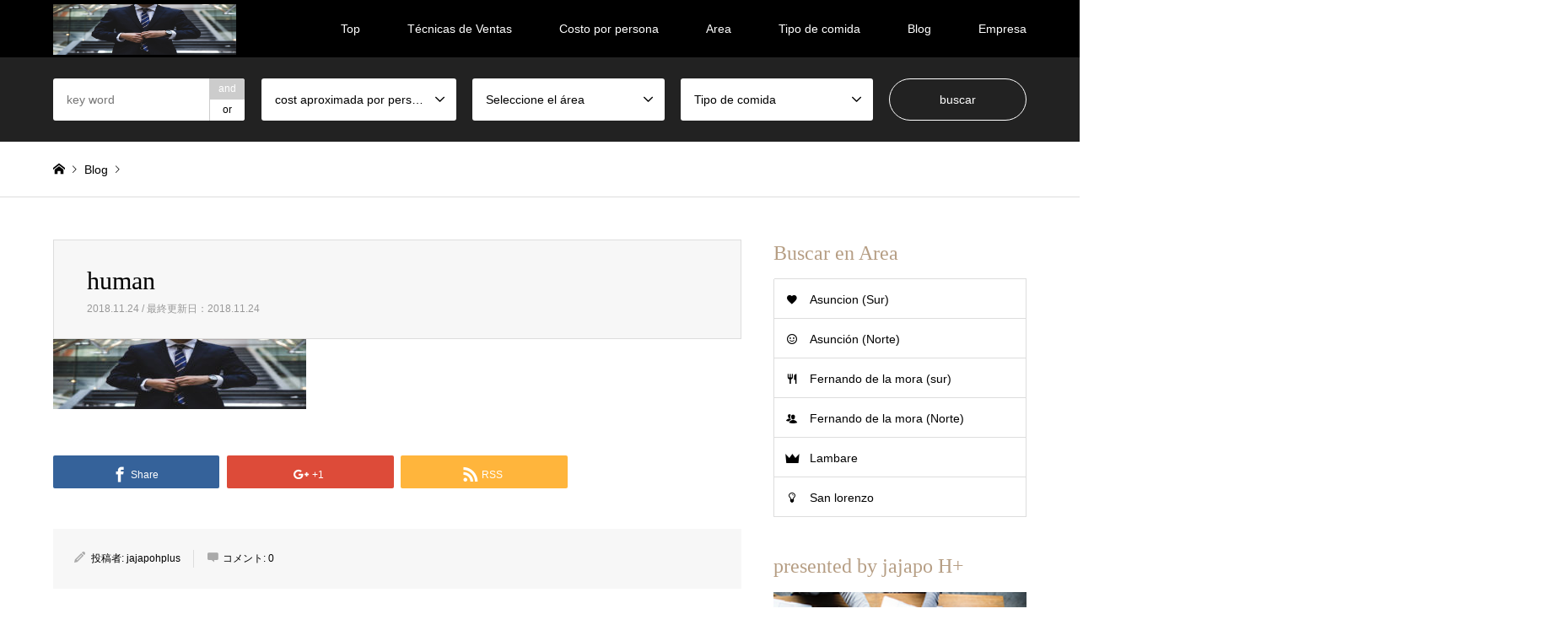

--- FILE ---
content_type: text/html; charset=UTF-8
request_url: https://happy-foodclub.com/human/
body_size: 10575
content:
<!DOCTYPE html>
<html lang="ja"
	prefix="og: http://ogp.me/ns#" >
<head>
<meta charset="UTF-8">
<!--[if IE]><meta http-equiv="X-UA-Compatible" content="IE=edge"><![endif]-->
<meta name="viewport" content="width=device-width">
<title>human | happy-foodclub</title>
<meta name="description" content="...">
<link rel="pingback" href="https://happy-foodclub.com/xmlrpc.php">
<link rel="shortcut icon" href="https://happy-foodclub.com/wp-content/uploads/2019/01/logo-小.png">
<link rel='dns-prefetch' href='//s.w.org' />
<link rel="alternate" type="application/rss+xml" title="happy-foodclub &raquo; フィード" href="https://happy-foodclub.com/feed/" />
<link rel="alternate" type="application/rss+xml" title="happy-foodclub &raquo; コメントフィード" href="https://happy-foodclub.com/comments/feed/" />
<link rel="alternate" type="application/rss+xml" title="happy-foodclub &raquo; human のコメントのフィード" href="https://happy-foodclub.com/feed/?attachment_id=39" />
		<script type="text/javascript">
			window._wpemojiSettings = {"baseUrl":"https:\/\/s.w.org\/images\/core\/emoji\/12.0.0-1\/72x72\/","ext":".png","svgUrl":"https:\/\/s.w.org\/images\/core\/emoji\/12.0.0-1\/svg\/","svgExt":".svg","source":{"concatemoji":"https:\/\/happy-foodclub.com\/wp-includes\/js\/wp-emoji-release.min.js?ver=5.2.21"}};
			!function(e,a,t){var n,r,o,i=a.createElement("canvas"),p=i.getContext&&i.getContext("2d");function s(e,t){var a=String.fromCharCode;p.clearRect(0,0,i.width,i.height),p.fillText(a.apply(this,e),0,0);e=i.toDataURL();return p.clearRect(0,0,i.width,i.height),p.fillText(a.apply(this,t),0,0),e===i.toDataURL()}function c(e){var t=a.createElement("script");t.src=e,t.defer=t.type="text/javascript",a.getElementsByTagName("head")[0].appendChild(t)}for(o=Array("flag","emoji"),t.supports={everything:!0,everythingExceptFlag:!0},r=0;r<o.length;r++)t.supports[o[r]]=function(e){if(!p||!p.fillText)return!1;switch(p.textBaseline="top",p.font="600 32px Arial",e){case"flag":return s([55356,56826,55356,56819],[55356,56826,8203,55356,56819])?!1:!s([55356,57332,56128,56423,56128,56418,56128,56421,56128,56430,56128,56423,56128,56447],[55356,57332,8203,56128,56423,8203,56128,56418,8203,56128,56421,8203,56128,56430,8203,56128,56423,8203,56128,56447]);case"emoji":return!s([55357,56424,55356,57342,8205,55358,56605,8205,55357,56424,55356,57340],[55357,56424,55356,57342,8203,55358,56605,8203,55357,56424,55356,57340])}return!1}(o[r]),t.supports.everything=t.supports.everything&&t.supports[o[r]],"flag"!==o[r]&&(t.supports.everythingExceptFlag=t.supports.everythingExceptFlag&&t.supports[o[r]]);t.supports.everythingExceptFlag=t.supports.everythingExceptFlag&&!t.supports.flag,t.DOMReady=!1,t.readyCallback=function(){t.DOMReady=!0},t.supports.everything||(n=function(){t.readyCallback()},a.addEventListener?(a.addEventListener("DOMContentLoaded",n,!1),e.addEventListener("load",n,!1)):(e.attachEvent("onload",n),a.attachEvent("onreadystatechange",function(){"complete"===a.readyState&&t.readyCallback()})),(n=t.source||{}).concatemoji?c(n.concatemoji):n.wpemoji&&n.twemoji&&(c(n.twemoji),c(n.wpemoji)))}(window,document,window._wpemojiSettings);
		</script>
		<style type="text/css">
img.wp-smiley,
img.emoji {
	display: inline !important;
	border: none !important;
	box-shadow: none !important;
	height: 1em !important;
	width: 1em !important;
	margin: 0 .07em !important;
	vertical-align: -0.1em !important;
	background: none !important;
	padding: 0 !important;
}
</style>
	<link rel='stylesheet' id='style-css'  href='https://happy-foodclub.com/wp-content/themes/gensen_tcd050/style.css?ver=1.7.1' type='text/css' media='all' />
<link rel='stylesheet' id='wp-block-library-css'  href='https://happy-foodclub.com/wp-includes/css/dist/block-library/style.min.css?ver=5.2.21' type='text/css' media='all' />
<script type='text/javascript' src='https://happy-foodclub.com/wp-includes/js/jquery/jquery.js?ver=1.12.4-wp'></script>
<script type='text/javascript' src='https://happy-foodclub.com/wp-includes/js/jquery/jquery-migrate.min.js?ver=1.4.1'></script>
<link rel='https://api.w.org/' href='https://happy-foodclub.com/wp-json/' />
<link rel='shortlink' href='https://happy-foodclub.com/?p=39' />
<link rel="alternate" type="application/json+oembed" href="https://happy-foodclub.com/wp-json/oembed/1.0/embed?url=https%3A%2F%2Fhappy-foodclub.com%2Fhuman%2F" />
<link rel="alternate" type="text/xml+oembed" href="https://happy-foodclub.com/wp-json/oembed/1.0/embed?url=https%3A%2F%2Fhappy-foodclub.com%2Fhuman%2F&#038;format=xml" />

<link rel="stylesheet" href="https://happy-foodclub.com/wp-content/themes/gensen_tcd050/css/design-plus.css?ver=1.7.1">
<link rel="stylesheet" href="https://happy-foodclub.com/wp-content/themes/gensen_tcd050/css/sns-botton.css?ver=1.7.1">
<link rel="stylesheet" href="https://happy-foodclub.com/wp-content/themes/gensen_tcd050/css/responsive.css?ver=1.7.1">
<link rel="stylesheet" href="https://happy-foodclub.com/wp-content/themes/gensen_tcd050/css/footer-bar.css?ver=1.7.1">

<script src="https://happy-foodclub.com/wp-content/themes/gensen_tcd050/js/jquery.easing.1.3.js?ver=1.7.1"></script>
<script src="https://happy-foodclub.com/wp-content/themes/gensen_tcd050/js/jquery.textOverflowEllipsis.js?ver=1.7.1"></script>
<script src="https://happy-foodclub.com/wp-content/themes/gensen_tcd050/js/jscript.js?ver=1.7.1"></script>
<script src="https://happy-foodclub.com/wp-content/themes/gensen_tcd050/js/comment.js?ver=1.7.1"></script>
<script src="https://happy-foodclub.com/wp-content/themes/gensen_tcd050/js/header_fix.js?ver=1.7.1"></script>
<script src="https://happy-foodclub.com/wp-content/themes/gensen_tcd050/js/jquery.chosen.min.js?ver=1.7.1"></script>
<link rel="stylesheet" href="https://happy-foodclub.com/wp-content/themes/gensen_tcd050/css/jquery.chosen.css?ver=1.7.1">

<style type="text/css">
body, input, textarea, select { font-family: Arial, "ヒラギノ角ゴ ProN W3", "Hiragino Kaku Gothic ProN", "メイリオ", Meiryo, sans-serif; }
.rich_font { font-family: "Times New Roman" , "游明朝" , "Yu Mincho" , "游明朝体" , "YuMincho" , "ヒラギノ明朝 Pro W3" , "Hiragino Mincho Pro" , "HiraMinProN-W3" , "HGS明朝E" , "ＭＳ Ｐ明朝" , "MS PMincho" , serif; font-weight:500; }

#header_logo #logo_text .logo { font-size:36px; }
#header_logo_fix #logo_text_fixed .logo { font-size:36px; }
#footer_logo .logo_text { font-size:36px; }
#post_title { font-size:30px; }
.post_content { font-size:14px; }
#archive_headline { font-size:42px; }
#archive_desc { font-size:14px; }
  
@media screen and (max-width:1024px) {
  #header_logo #logo_text .logo { font-size:26px; }
  #header_logo_fix #logo_text_fixed .logo { font-size:26px; }
  #footer_logo .logo_text { font-size:26px; }
  #post_title { font-size:14px; }
  .post_content { font-size:12px; }
  #archive_headline { font-size:20px; }
  #archive_desc { font-size:14px; }
}


#site_wrap { display:none; }
#site_loader_overlay {
  background: #fff;
  opacity: 1;
  position: fixed;
  top: 0px;
  left: 0px;
  width: 100%;
  height: 100%;
  width: 100vw;
  height: 100vh;
  z-index: 99999;
}

/* type1 */
#site_loader_animation {
  margin: -25.5px 0 0 -25.5px;
  width: 48px;
  height: 48px;
  font-size: 10px;
  text-indent: -9999em;
  position: fixed;
  top: 50%;
  left: 50%;
  border: 3px solid rgba(182,158,132,0.2);
  border-top-color: #b69e84;
  border-radius: 50%;
  -webkit-animation: loading-circle 1.1s infinite linear;
  animation: loading-circle 1.1s infinite linear;
}
@-webkit-keyframes loading-circle {
  0% { -webkit-transform: rotate(0deg); transform: rotate(0deg); }
  100% { -webkit-transform: rotate(360deg); transform: rotate(360deg); }
}
@keyframes loading-circle {
  0% { -webkit-transform: rotate(0deg); transform: rotate(0deg); }
  100% { -webkit-transform: rotate(360deg); transform: rotate(360deg);
  }
}


.image {
overflow: hidden;
-webkit-backface-visibility: hidden;
backface-visibility: hidden;
-webkit-transition-property: background;
-webkit-transition-duration: .35s;
-moz-transition-property: background;
-moz-transition-duration: .35s;
-ms-transition-property: background;
-ms-transition-duration: .35s;
-o-transition-property: background;
-o-transition-duration: .35s;
transition-property: background;
transition-duration: .35s;
}
.image img {
-webkit-backface-visibility: hidden;
backface-visibility: hidden;
-webkit-transform: scale(1.2) translate3d(-8px, 0, 0);
-webkit-transition-property: opacity, -webkit-transform, transform;
-webkit-transition-duration: .35s;
-moz-transform: scale(1.2) translate3d(-8px, 0, 0);
-moz-transition-property: opacity,-moz-transform, transform;
-moz-transition-duration: .35s;
-ms-transform: scale(1.2) translate3d(-8px, 0, 0);
-ms-transition-property: opacity, -ms-transform, transform;
-ms-transition-duration: .35s;
-o-transform: scale(1.2) translate3d(-8px, 0, 0);
-o-transition-property: opacity, -o-transform, transform;
-o-transition-duration: .35s;
transform: scale(1.2) translate3d(-8px, 0, 0);
transition-property: opacity, transform;
transition-duration: .35s;
}
.introduce_list_col .image img {
-webkit-transform: scale(1.2) translate3d(-43.66%, 0, 0);
-moz-transform: scale(1.2) translate3d(-43.66%, 0, 0);
-ms-transform: scale(1.2) translate3d(-43.66%, 0, 0);
-o-transform: scale(1.2) translate3d(-43.66%, 0, 0);
transform: scale(1.2) translate3d(-43.66%, 0, 0);
}
.image:hover, a:hover .image {
background: #b69e84;
}
.image:hover img, a:hover .image img {
opacity: 0.5;
-webkit-transform: scale(1.2) translate3d(8px, 0, 0);
-moz-transform: scale(1.2) translate3d(8px, 0, 0);
-ms-transform: scale(1.2) translate3d(8px, 0, 0);
-o-transform: scale(1.2) translate3d(8px, 0, 0);
transform: scale(1.2) translate3d(8px, 0, 0);
}
.introduce_list_col a:hover .image img {
-webkit-transform: scale(1.2) translate3d(-39.66%, 0, 0);
-moz-transform: scale(1.2) translate3d(-39.66%, 0, 0);
-ms-transform: scale(1.2) translate3d(-39.66%, 0, 0);
-o-transform: scale(1.2) translate3d(-39.66%, 0, 0);
transform: scale(1.2) translate3d(-39.66%, 0, 0);
}


.archive_filter .button input:hover, .archive_sort dt,#post_pagination p, #post_pagination a:hover, #return_top a, .c-pw__btn,
#comment_header ul li a:hover, #comment_header ul li.comment_switch_active a, #comment_header #comment_closed p,
#introduce_slider .slick-dots li button:hover, #introduce_slider .slick-dots li.slick-active button
{ background-color:#b69e84; }

#comment_header ul li.comment_switch_active a, #comment_header #comment_closed p, #guest_info input:focus, #comment_textarea textarea:focus
{ border-color:#b69e84; }

#comment_header ul li.comment_switch_active a:after, #comment_header #comment_closed p:after
{ border-color:#b69e84 transparent transparent transparent; }

.header_search_inputs .chosen-results li[data-option-array-index="0"]
{ background-color:#b69e84 !important; border-color:#b69e84; }

a:hover, #bread_crumb li a:hover, #bread_crumb li.home a:hover:before, #bread_crumb li.last,
#archive_headline, .archive_header .headline, .archive_filter_headline, #related_post .headline,
#introduce_header .headline, .introduce_list_col .info .title, .introduce_archive_banner_link a:hover,
#recent_news .headline, #recent_news li a:hover, #comment_headline,
.side_headline, ul.banner_list li a:hover .caption, .footer_headline, .footer_widget a:hover,
#index_news .entry-date, #index_news_mobile .entry-date, .cb_content-carousel a:hover .image .title
{ color:#b69e84; }

#index_news_mobile .archive_link a:hover, .cb_content-blog_list .archive_link a:hover, #load_post a:hover, #submit_comment:hover, .c-pw__btn:hover
{ background-color:#92785f; }

#header_search select:focus, .header_search_inputs .chosen-with-drop .chosen-single span, #footer_contents a:hover, #footer_nav a:hover, #footer_social_link li:hover:before,
#header_slider .slick-arrow:hover, .cb_content-carousel .slick-arrow:hover
{ color:#92785f; }

.post_content a { color:#b69e84; }

#header_search, #index_header_search { background-color:#222222; }

#footer_nav { background-color:#F7F7F7; }
#footer_contents { background-color:#222222; }

#header_search_submit { background-color:rgba(0,0,0,0); }
#header_search_submit:hover { background-color:rgba(146,120,95,1.0); }
.cat-category { background-color:#999999 !important; }
.cat-category2 { background-color:#000000 !important; }
.cat-category3 { background-color:#b69e84 !important; }
.cat-category4 { background-color:#999999 !important; }
.cat-category5 { background-color:#000000 !important; }
.cat-category6 { background-color:#49240d !important; }

@media only screen and (min-width:1025px) {
  #global_menu ul ul a { background-color:#b69e84; }
  #global_menu ul ul a:hover, #global_menu ul ul .current-menu-item > a { background-color:#92785f; }
  #header_top { background-color:#000000; }
  .has_header_content #header_top { background-color:rgba(0,0,0,0); }
  .fix_top.header_fix #header_top { background-color:rgba(0,0,0,0.8); }
  #header_logo a, #global_menu > ul > li > a { color:#ffffff; }
  #header_logo_fix a, .fix_top.header_fix #global_menu > ul > li > a { color:#ffffff; }
  .has_header_content #index_header_search { background-color:rgba(34,34,34,0.6); }
}
@media screen and (max-width:1024px) {
  #global_menu { background-color:#b69e84; }
  #global_menu a:hover, #global_menu .current-menu-item > a { background-color:#92785f; }
  #header_top { background-color:#000000; }
  #header_top a, #header_top a:before { color:#ffffff !important; }
  .mobile_fix_top.header_fix #header_top, .mobile_fix_top.header_fix #header.active #header_top { background-color:rgba(0,0,0,0.8); }
  .mobile_fix_top.header_fix #header_top a, .mobile_fix_top.header_fix #header_top a:before { color:#ffffff !important; }
  .archive_sort dt { color:#b69e84; }
  .post-type-archive-news #recent_news .show_date li .date { color:#b69e84; }
}



</style>

<style type="text/css"></style></head>
<body id="body" class="attachment attachment-template-default single single-attachment postid-39 attachmentid-39 attachment-jpeg fix_top mobile_fix_top">

<div id="site_loader_overlay">
 <div id="site_loader_animation">
 </div>
</div>

 <div id="header">
  <div id="header_top">
   <div class="inner clearfix">
    <div id="header_logo">
     <div id="logo_image">
 <h1 class="logo">
  <a href="https://happy-foodclub.com/" title="happy-foodclub" data-label="happy-foodclub"><img src="https://happy-foodclub.com/wp-content/uploads/2018/11/human.jpg?1769573954" alt="happy-foodclub" title="happy-foodclub" /></a>
 </h1>
</div>
    </div>
    <div id="header_logo_fix">
     <div id="logo_image_fixed">
 <p class="logo rich_font"><a href="https://happy-foodclub.com/" title="happy-foodclub"><img src="https://happy-foodclub.com/wp-content/uploads/2018/11/human.jpg?1769573954" alt="happy-foodclub" title="happy-foodclub" /></a></p>
</div>
    </div>
    <a href="#" class="search_button"><span>検索</span></a>
    <a href="#" class="menu_button"><span>menu</span></a>
    <div id="global_menu">
     <ul id="menu-%e3%82%b5%e3%83%b3%e3%83%97%e3%83%ab%e3%83%a1%e3%83%8b%e3%83%a5%e3%83%bc" class="menu"><li id="menu-item-119" class="menu-item menu-item-type-post_type menu-item-object-page menu-item-home menu-item-119"><a href="https://happy-foodclub.com/">Top</a></li>
<li id="menu-item-168" class="menu-item menu-item-type-post_type menu-item-object-page menu-item-168"><a href="https://happy-foodclub.com/especial/">Técnicas de Ventas</a></li>
<li id="menu-item-158" class="menu-item menu-item-type-post_type menu-item-object-page menu-item-has-children menu-item-158"><a href="https://happy-foodclub.com/categoria-de-hfc/">Costo por persona</a>
<ul class="sub-menu">
	<li id="menu-item-1678" class="menu-item menu-item-type-taxonomy menu-item-object-category menu-item-1678"><a href="https://happy-foodclub.com/category/%ef%bd%9e50-000gs/">～50.000Gs</a></li>
	<li id="menu-item-1679" class="menu-item menu-item-type-taxonomy menu-item-object-category menu-item-1679"><a href="https://happy-foodclub.com/category/%ef%bd%9e70-000gs/">～70.000Gs</a></li>
	<li id="menu-item-1680" class="menu-item menu-item-type-taxonomy menu-item-object-category menu-item-1680"><a href="https://happy-foodclub.com/category/%ef%bd%9e100-000gs/">～100.000Gs</a></li>
	<li id="menu-item-1681" class="menu-item menu-item-type-taxonomy menu-item-object-category menu-item-1681"><a href="https://happy-foodclub.com/category/%ef%bd%9e150-000gs/">～150.000Gs</a></li>
	<li id="menu-item-1682" class="menu-item menu-item-type-taxonomy menu-item-object-category menu-item-1682"><a href="https://happy-foodclub.com/category/150-000gs/">150.000Gs~</a></li>
</ul>
</li>
<li id="menu-item-147" class="menu-item menu-item-type-post_type menu-item-object-page menu-item-has-children menu-item-147"><a href="https://happy-foodclub.com/area/">Area</a>
<ul class="sub-menu">
	<li id="menu-item-148" class="menu-item menu-item-type-taxonomy menu-item-object-category2 menu-item-148"><a href="https://happy-foodclub.com/category2/asuncion-sur/">Asuncion (Sur)</a></li>
	<li id="menu-item-149" class="menu-item menu-item-type-taxonomy menu-item-object-category2 menu-item-149"><a href="https://happy-foodclub.com/category2/asuncion-norte/">Asunción (Norte)</a></li>
	<li id="menu-item-372" class="menu-item menu-item-type-taxonomy menu-item-object-category2 menu-item-372"><a href="https://happy-foodclub.com/category2/fernando-de-la-mora-sur/">Fernando de la mora (sur)</a></li>
	<li id="menu-item-150" class="menu-item menu-item-type-taxonomy menu-item-object-category2 menu-item-150"><a href="https://happy-foodclub.com/category2/fernando-de-la-mora-norte/">Fernando de la mora (Norte)</a></li>
	<li id="menu-item-151" class="menu-item menu-item-type-taxonomy menu-item-object-category2 menu-item-151"><a href="https://happy-foodclub.com/category2/lambare/">Lambare</a></li>
	<li id="menu-item-152" class="menu-item menu-item-type-taxonomy menu-item-object-category2 menu-item-152"><a href="https://happy-foodclub.com/category2/san-lorenzo/">San lorenzo</a></li>
</ul>
</li>
<li id="menu-item-1686" class="menu-item menu-item-type-post_type menu-item-object-page menu-item-has-children menu-item-1686"><a href="https://happy-foodclub.com/tipo-de-comida/">Tipo de comida</a>
<ul class="sub-menu">
	<li id="menu-item-1687" class="menu-item menu-item-type-taxonomy menu-item-object-category3 menu-item-1687"><a href="https://happy-foodclub.com/category3/cafeteria/">Cafetería</a></li>
	<li id="menu-item-1689" class="menu-item menu-item-type-taxonomy menu-item-object-category3 menu-item-1689"><a href="https://happy-foodclub.com/category3/internacional/">internacional</a></li>
	<li id="menu-item-1688" class="menu-item menu-item-type-taxonomy menu-item-object-category3 menu-item-1688"><a href="https://happy-foodclub.com/category3/comida-rapida/">comida rápida</a></li>
	<li id="menu-item-1690" class="menu-item menu-item-type-taxonomy menu-item-object-category3 menu-item-1690"><a href="https://happy-foodclub.com/category3/paraguaya/">Paraguaya</a></li>
	<li id="menu-item-1691" class="menu-item menu-item-type-taxonomy menu-item-object-category3 menu-item-1691"><a href="https://happy-foodclub.com/category3/bar/">Bar</a></li>
	<li id="menu-item-1692" class="menu-item menu-item-type-taxonomy menu-item-object-category3 menu-item-1692"><a href="https://happy-foodclub.com/category3/italiana/">Italiana</a></li>
	<li id="menu-item-1693" class="menu-item menu-item-type-taxonomy menu-item-object-category3 menu-item-1693"><a href="https://happy-foodclub.com/category3/japonesa/">japonesa</a></li>
	<li id="menu-item-1694" class="menu-item menu-item-type-taxonomy menu-item-object-category3 menu-item-1694"><a href="https://happy-foodclub.com/category3/otros-mexicana/">mexicana</a></li>
	<li id="menu-item-1695" class="menu-item menu-item-type-taxonomy menu-item-object-category3 menu-item-1695"><a href="https://happy-foodclub.com/category3/china/">china</a></li>
	<li id="menu-item-1696" class="menu-item menu-item-type-taxonomy menu-item-object-category3 menu-item-1696"><a href="https://happy-foodclub.com/category3/churrasqueria/">Churrasquería</a></li>
</ul>
</li>
<li id="menu-item-118" class="menu-item menu-item-type-post_type menu-item-object-page current_page_parent menu-item-118"><a href="https://happy-foodclub.com/lista-de-blogs/">Blog</a></li>
<li id="menu-item-117" class="menu-item menu-item-type-post_type menu-item-object-page menu-item-117"><a href="https://happy-foodclub.com/%e4%bc%9a%e7%a4%be%e6%a6%82%e8%a6%81/">Empresa</a></li>
</ul>    </div>
   </div>
  </div>
  <div id="header_search">
   <div class="inner">
    <form action="https://happy-foodclub.com/lista-de-blogs/" method="get" class="columns-5">
     <div class="header_search_inputs header_search_keywords">
      <input type="text" id="header_search_keywords" name="search_keywords" placeholder="key word" value="" />
      <input type="hidden" name="search_keywords_operator" value="and" />
      <ul class="search_keywords_operator">
       <li class="active">and</li>
       <li>or</li>
      </ul>
     </div>
     <div class="header_search_inputs">
<select  name='search_cat1' id='header_search_cat1' class='' >
	<option value='0' selected='selected'>cost aproximada por persona</option>
	<option class="level-0" value="1">No clasificado</option>
	<option class="level-0" value="318">～50.000Gs</option>
	<option class="level-0" value="319">～70.000Gs</option>
	<option class="level-0" value="320">～100.000Gs</option>
	<option class="level-0" value="321">～150.000Gs</option>
	<option class="level-0" value="322">150.000Gs~</option>
</select>
     </div>
     <div class="header_search_inputs">
<select  name='search_cat2' id='header_search_cat2' class='' >
	<option value='0' selected='selected'>Seleccione el área</option>
	<option class="level-0" value="11">Asunción (Norte)</option>
	<option class="level-0" value="12">Asuncion (Sur)</option>
	<option class="level-0" value="13">Fernando de la mora (Norte)</option>
	<option class="level-0" value="14">Lambare</option>
	<option class="level-0" value="15">San lorenzo</option>
	<option class="level-0" value="52">Fernando de la mora (sur)</option>
</select>
     </div>
     <div class="header_search_inputs">
<select  name='search_cat3' id='header_search_cat3' class='' >
	<option value='0' selected='selected'>Tipo de comida</option>
	<option class="level-0" value="16">japonesa</option>
	<option class="level-0" value="17">china</option>
	<option class="level-0" value="18">coreana</option>
	<option class="level-0" value="19">Italiana</option>
	<option class="level-0" value="20">Paraguaya</option>
	<option class="level-0" value="21">Churrasquería</option>
	<option class="level-0" value="22">Cafetería</option>
	<option class="level-0" value="23">mexicana</option>
	<option class="level-0" value="49">comida rápida</option>
	<option class="level-0" value="53">Bar</option>
	<option class="level-0" value="54">española</option>
	<option class="level-0" value="55">internacional</option>
	<option class="level-0" value="106">heladeria</option>
	<option class="level-0" value="112">peruana</option>
	<option class="level-0" value="125">libanes</option>
	<option class="level-0" value="172">mediterranea</option>
	<option class="level-0" value="173">francesa</option>
	<option class="level-0" value="205">uruguaya</option>
	<option class="level-0" value="262">vegana</option>
</select>
     </div>
     <div class="header_search_inputs header_search_button">
      <input type="submit" id="header_search_submit" value="buscar" />
     </div>
    </form>
   </div>
  </div>
 </div><!-- END #header -->

 <div id="main_contents" class="clearfix">


<div id="breadcrumb">
 <ul class="inner clearfix">
  <li itemscope="itemscope" itemtype="http://data-vocabulary.org/Breadcrumb" class="home"><a itemprop="url" href="https://happy-foodclub.com/"><span itemprop="title">ホーム</span></a></li>

  <li itemscope="itemscope" itemtype="http://data-vocabulary.org/Breadcrumb"><a itemprop="url" href="https://happy-foodclub.com/lista-de-blogs/">Blog</a></li>
<br />
<b>Warning</b>:  Invalid argument supplied for foreach() in <b>/home/jajapon/happy-foodclub.com/public_html/wp-content/themes/gensen_tcd050/breadcrumb.php</b> on line <b>94</b><br />
  <li class="last">human</li>

 </ul>
</div>

<div id="main_col" class="clearfix">

 <div id="left_col">


  <div id="article">

   <div id="article_header">


    <h2 id="post_title" class="rich_font">human</h2>

    <div id="post_date"><time class="entry-date updated" datetime="2018-11-24T07:42:04-03:00">2018.11.24 / 最終更新日：2018.11.24</time></div>

   </div>



  
   <div class="post_content clearfix">
    <p class="attachment"><a href='https://happy-foodclub.com/wp-content/uploads/2018/11/human.jpg'><img width="300" height="83" src="https://happy-foodclub.com/wp-content/uploads/2018/11/human-300x83.jpg" class="attachment-medium size-medium" alt="" /></a></p>
       </div>

   <div class="single_share" id="single_share_bottom">
    <div class="share-type3 share-btm">
	<div class="sns">
		<ul class="type3 clearfix">
			<li class="facebook">
				<a href="//www.facebook.com/sharer/sharer.php?u=https://happy-foodclub.com/human/&amp;t=human" class="facebook-btn-icon-link" target="blank" rel="nofollow"><i class="icon-facebook"></i><span class="ttl">Share</span><span class="share-count"></span></a>
			</li>
			<li class="googleplus">
				<a href="https://plus.google.com/share?url=https%3A%2F%2Fhappy-foodclub.com%2Fhuman%2F" onclick="javascript:window.open(this.href, '', 'menubar=no,toolbar=no,resizable=yes,scrollbars=yes,height=600,width=500');return false;"><i class="icon-google-plus"></i><span class="ttl">+1</span><span class="share-count"></span></a>
			</li>
			<li class="rss">
				<a href="https://happy-foodclub.com/feed/" target="blank"><i class="icon-rss"></i><span class="ttl">RSS</span></a>
			</li>
		</ul>
	</div>
</div>
   </div>

   <ul id="post_meta_bottom" class="clearfix">
    <li class="post_author">投稿者: <a href="https://happy-foodclub.com/author/jajapohplus/" title="jajapohplus の投稿" rel="author">jajapohplus</a></li>        <li class="post_comment">コメント: <a href="#comment_headline">0</a></li>   </ul>

   <div id="previous_next_post_image" class="clearfix">
       </div>

  </div><!-- END #article -->

 



<div id="comment_header">
 <h3 id="comment_headline" class="rich_font"><span>コメント</span></h3>

 <ul class="clearfix">
  <li id="comment_closed"><p>コメント (0)</p></li>
  <li id="trackback_closed"><p>トラックバックは利用できません。</p></li>
 </ul>

</div><!-- END #comment_header -->

<div id="comments">
 <div id="comment_area">
  <ol class="commentlist">
   <li class="comment">
    <div class="comment-content"><p class="no_comment">この記事へのコメントはありません。</p></div>
   </li>
  </ol>

 </div><!-- #comment-list END -->

 <div id="trackback_area">

 </div><!-- #trackbacklist END -->


 <fieldset class="comment_form_wrapper" id="respond">
  <div id="cancel_comment_reply"><a rel="nofollow" id="cancel-comment-reply-link" href="/human/#respond" style="display:none;">返信をキャンセルする。</a></div>
  <form action="https://happy-foodclub.com/wp-comments-post.php" method="post" id="commentform">

   <div id="guest_info">
    <div id="guest_name"><label for="author"><span>名前</span>( 必須 )</label><input type="text" name="author" id="author" value="" size="22" tabindex="1" aria-required='true' /></div>
    <div id="guest_email"><label for="email"><span>E-MAIL</span>( 必須 ) - 公開されません -</label><input type="text" name="email" id="email" value="" size="22" tabindex="2" aria-required='true' /></div>
    <div id="guest_url"><label for="url"><span>備考</span></label><input type="text" name="url" id="url" value="" size="22" tabindex="3" /></div>
       </div>

   <div id="comment_textarea">
    <textarea name="comment" id="comment" cols="50" rows="10" tabindex="4"></textarea>
   </div>


   <div id="submit_comment_wrapper">
<p><img src="https://happy-foodclub.com/wp-content/plugins/siteguard/really-simple-captcha/tmp/2081187370.png" alt="CAPTCHA"></p><p><label for="siteguard_captcha">上に表示された文字を入力してください。</label><br /><input type="text" name="siteguard_captcha" id="siteguard_captcha" class="input" value="" size="10" aria-required="true" /><input type="hidden" name="siteguard_captcha_prefix" id="siteguard_captcha_prefix" value="2081187370" /></p>    <input name="submit" type="submit" id="submit_comment" tabindex="5" value="コメントを書く" title="コメントを書く" alt="コメントを書く" />
   </div>
   <div id="input_hidden_field">
<input type='hidden' name='comment_post_ID' value='39' id='comment_post_ID' />
<input type='hidden' name='comment_parent' id='comment_parent' value='0' />
   </div>
  </form>
 </fieldset>
</div><!-- END #comments -->

</div><!-- END #left_col -->

 <div id="side_col">
  <div class="widget side_widget clearfix tcdw_icon_menu_list_widget" id="tcdw_icon_menu_list_widget-7">
<h3 class="side_headline rich_font">Buscar en Area</h3>
<ol class="clearfix">
 <li class="width-full has-menu-icon menu-icon-favorite"><a href="http://happy-foodclub.com/category2/asuncion-sur/">Asuncion (Sur)</a></li>
 <li class="width-full has-menu-icon menu-icon-smile"><a href="http://happy-foodclub.com/category2/asuncion-norte/">Asunción (Norte)</a></li>
 <li class="width-full has-menu-icon menu-icon-restaurant"><a href="http://happy-foodclub.com/category2/fernando-de-la-mora-sur/">Fernando de la mora (sur)</a></li>
 <li class="width-full has-menu-icon menu-icon-users"><a href="http://happy-foodclub.com/category2/fernando-de-la-mora-norte/">Fernando de la mora (Norte)</a></li>
 <li class="width-full has-menu-icon menu-icon-crown"><a href="http://happy-foodclub.com/category2/lambare/">Lambare</a></li>
 <li class="width-full has-menu-icon menu-icon-lightbulb"><a href="http://happy-foodclub.com/category2/san-lorenzo/">San lorenzo</a></li>
</ol>
</div>
<div class="widget side_widget clearfix tcdw_banner_list_widget" id="tcdw_banner_list_widget-2">
<h3 class="side_headline rich_font">presented by jajapo H+</h3>

<ul class="banner_list">
<li><a href="jajapopy.com" target="_blank"><div class="image"><img src="https://happy-foodclub.com/wp-content/uploads/2018/11/b.jpg" alt="" /></div><div class="caption rich_font">Es operado por jajapo H +</div></a></li>
</ul>
</div>
<div class="widget side_widget clearfix styled_post_list1_widget" id="styled_post_list1_widget-3">
<input type="radio" id="styled_post_list1_widget-3-recent_post" name="styled_post_list1_widget-3-tab-radio" class="tab-radio tab-radio-recent_post" checked="checked" /><input type="radio" id="styled_post_list1_widget-3-recommend_post" name="styled_post_list1_widget-3-tab-radio" class="tab-radio tab-radio-recommend_post" />
<ol class="styled_post_list1_tabs">
 <li class="tab-label-recent_post"><label for="styled_post_list1_widget-3-recent_post">Artículos recientes</label></li>
 <li class="tab-label-recommend_post"><label for="styled_post_list1_widget-3-recommend_post">Artículos recomendados 1</label></li>
</ol>
<ol class="styled_post_list1 tab-content-recent_post">
 <li class="clearfix">
  <a href="https://happy-foodclub.com/2019/10/28/mas-de-80-variedades-de-crepes-con-receta-francesa-solo-en-la-creperie/">
   <div class="image">
    <img width="150" height="150" src="https://happy-foodclub.com/wp-content/uploads/2019/10/WhatsApp-Image-2019-10-24-at-23.26.34-150x150.jpeg" class="attachment-size1 size-size1 wp-post-image" alt="" />   </div>
   <div class="info">
    <h4 class="title">Más de 80 variedades de crepes con receta francesa, solo en La …</h4>
   <p class="date">2019.10.28</p>   </div>
  </a>
 </li>
 <li class="clearfix">
  <a href="https://happy-foodclub.com/2019/10/25/desde-el-1997-ofreciendo-un-delicioso-lomito-solo-en-monte-libano/">
   <div class="image">
    <img width="150" height="150" src="https://happy-foodclub.com/wp-content/uploads/2019/10/logo-150x150.jpg" class="attachment-size1 size-size1 wp-post-image" alt="" />   </div>
   <div class="info">
    <h4 class="title">Desde el 1997 ofreciendo un delicioso lomito, solo en Monte Lib…</h4>
   <p class="date">2019.10.25</p>   </div>
  </a>
 </li>
 <li class="clearfix">
  <a href="https://happy-foodclub.com/2019/10/14/un-espacio-calido-y-familiar-restaurante-japones-nanohana/">
   <div class="image">
    <img width="150" height="150" src="https://happy-foodclub.com/wp-content/uploads/2019/10/NanoHana-150x150.jpg" class="attachment-size1 size-size1 wp-post-image" alt="" />   </div>
   <div class="info">
    <h4 class="title">Un espacio cálido y familiar, Restaurante Japonés Nanohana.</h4>
   <p class="date">2019.10.14</p>   </div>
  </a>
 </li>
 <li class="clearfix">
  <a href="https://happy-foodclub.com/2019/10/07/el-restaurante-con-sabor-a-la-cocina-de-la-abuela-sabores-de-sajonia/">
   <div class="image">
    <img width="150" height="150" src="https://happy-foodclub.com/wp-content/uploads/2019/10/WhatsApp-Image-2019-10-04-at-9.30.25-AM-2-150x150.jpeg" class="attachment-size1 size-size1 wp-post-image" alt="" />   </div>
   <div class="info">
    <h4 class="title">El restaurante con sabor a la cocina de la abuela, Sabores de S…</h4>
   <p class="date">2019.10.07</p>   </div>
  </a>
 </li>
 <li class="clearfix">
  <a href="https://happy-foodclub.com/2019/09/30/amantes-de-la-cocina-artesanal-japonesa-expertos-en-delivery-take-away-y-eventos-almacen-de-sushi/">
   <div class="image">
    <img width="150" height="150" src="https://happy-foodclub.com/wp-content/uploads/2019/09/WhatsApp-Image-2019-09-30-at-4.30.04-PM-150x150.jpeg" class="attachment-size1 size-size1 wp-post-image" alt="" />   </div>
   <div class="info">
    <h4 class="title">Amantes de la cocina artesanal japonesa. Expertos en delivery, …</h4>
   <p class="date">2019.09.30</p>   </div>
  </a>
 </li>
</ol>
<ol class="styled_post_list1 tab-content-recommend_post">
 <li class="clearfix">
  <a href="https://happy-foodclub.com/2019/10/28/mas-de-80-variedades-de-crepes-con-receta-francesa-solo-en-la-creperie/">
   <div class="image">
    <img width="150" height="150" src="https://happy-foodclub.com/wp-content/uploads/2019/10/WhatsApp-Image-2019-10-24-at-23.26.34-150x150.jpeg" class="attachment-size1 size-size1 wp-post-image" alt="" />   </div>
   <div class="info">
    <h4 class="title">Más de 80 variedades de crepes con receta francesa, solo en La …</h4>
   <p class="date">2019.10.28</p>   </div>
  </a>
 </li>
 <li class="clearfix">
  <a href="https://happy-foodclub.com/2019/10/25/desde-el-1997-ofreciendo-un-delicioso-lomito-solo-en-monte-libano/">
   <div class="image">
    <img width="150" height="150" src="https://happy-foodclub.com/wp-content/uploads/2019/10/logo-150x150.jpg" class="attachment-size1 size-size1 wp-post-image" alt="" />   </div>
   <div class="info">
    <h4 class="title">Desde el 1997 ofreciendo un delicioso lomito, solo en Monte Lib…</h4>
   <p class="date">2019.10.25</p>   </div>
  </a>
 </li>
 <li class="clearfix">
  <a href="https://happy-foodclub.com/2019/10/14/un-espacio-calido-y-familiar-restaurante-japones-nanohana/">
   <div class="image">
    <img width="150" height="150" src="https://happy-foodclub.com/wp-content/uploads/2019/10/NanoHana-150x150.jpg" class="attachment-size1 size-size1 wp-post-image" alt="" />   </div>
   <div class="info">
    <h4 class="title">Un espacio cálido y familiar, Restaurante Japonés Nanohana.</h4>
   <p class="date">2019.10.14</p>   </div>
  </a>
 </li>
 <li class="clearfix">
  <a href="https://happy-foodclub.com/2019/10/07/el-restaurante-con-sabor-a-la-cocina-de-la-abuela-sabores-de-sajonia/">
   <div class="image">
    <img width="150" height="150" src="https://happy-foodclub.com/wp-content/uploads/2019/10/WhatsApp-Image-2019-10-04-at-9.30.25-AM-2-150x150.jpeg" class="attachment-size1 size-size1 wp-post-image" alt="" />   </div>
   <div class="info">
    <h4 class="title">El restaurante con sabor a la cocina de la abuela, Sabores de S…</h4>
   <p class="date">2019.10.07</p>   </div>
  </a>
 </li>
 <li class="clearfix">
  <a href="https://happy-foodclub.com/2019/09/30/amantes-de-la-cocina-artesanal-japonesa-expertos-en-delivery-take-away-y-eventos-almacen-de-sushi/">
   <div class="image">
    <img width="150" height="150" src="https://happy-foodclub.com/wp-content/uploads/2019/09/WhatsApp-Image-2019-09-30-at-4.30.04-PM-150x150.jpeg" class="attachment-size1 size-size1 wp-post-image" alt="" />   </div>
   <div class="info">
    <h4 class="title">Amantes de la cocina artesanal japonesa. Expertos en delivery, …</h4>
   <p class="date">2019.09.30</p>   </div>
  </a>
 </li>
</ol>
</div>
<div class="widget side_widget clearfix widget_categories" id="categories-3">
<h3 class="side_headline rich_font">Categoría</h3>
<form action="https://happy-foodclub.com" method="get"><label class="screen-reader-text" for="cat">Categoría</label><select  name='cat' id='cat' class='postform' >
	<option value='-1'>カテゴリーを選択</option>
	<option class="level-0" value="322">150.000Gs~</option>
	<option class="level-0" value="1">No clasificado</option>
	<option class="level-0" value="320">～100.000Gs</option>
	<option class="level-0" value="321">～150.000Gs</option>
	<option class="level-0" value="318">～50.000Gs</option>
	<option class="level-0" value="319">～70.000Gs</option>
</select>
</form>
<script type='text/javascript'>
/* <![CDATA[ */
(function() {
	var dropdown = document.getElementById( "cat" );
	function onCatChange() {
		if ( dropdown.options[ dropdown.selectedIndex ].value > 0 ) {
			dropdown.parentNode.submit();
		}
	}
	dropdown.onchange = onCatChange;
})();
/* ]]> */
</script>

			</div>
 </div>

</div><!-- END #main_col -->


 </div><!-- END #main_contents -->

 <div id="footer">


  <div id="footer_contents">
   <div class="inner">

    <div id="footer_widget" class="footer_widget_type1">
     		<div class="widget footer_widget widget_recent_entries" id="recent-posts-3">
		<h3 class="footer_headline rich_font">Artículos recientes</h3>
		<ul>
											<li>
					<a href="https://happy-foodclub.com/2019/10/28/mas-de-80-variedades-de-crepes-con-receta-francesa-solo-en-la-creperie/">Más de 80 variedades de crepes con receta francesa, solo en La Creperie</a>
									</li>
											<li>
					<a href="https://happy-foodclub.com/2019/10/25/desde-el-1997-ofreciendo-un-delicioso-lomito-solo-en-monte-libano/">Desde el 1997 ofreciendo un delicioso lomito, solo en Monte Libano.</a>
									</li>
											<li>
					<a href="https://happy-foodclub.com/2019/10/14/un-espacio-calido-y-familiar-restaurante-japones-nanohana/">Un espacio cálido y familiar, Restaurante Japonés Nanohana.</a>
									</li>
											<li>
					<a href="https://happy-foodclub.com/2019/10/07/el-restaurante-con-sabor-a-la-cocina-de-la-abuela-sabores-de-sajonia/">El restaurante con sabor a la cocina de la abuela, Sabores de Sajonia!</a>
									</li>
											<li>
					<a href="https://happy-foodclub.com/2019/09/30/amantes-de-la-cocina-artesanal-japonesa-expertos-en-delivery-take-away-y-eventos-almacen-de-sushi/">Amantes de la cocina artesanal japonesa. Expertos en delivery, take away y eventos: Almacén de Sushi.</a>
									</li>
					</ul>
		</div>
<div class="widget footer_widget widget_pages" id="pages-2">
<h3 class="footer_headline rich_font">categoría</h3>
		<ul>
			<li class="page_item page-item-145"><a href="https://happy-foodclub.com/area/">AREA</a></li>
<li class="page_item page-item-156"><a href="https://happy-foodclub.com/categoria-de-hfc/">Cost por persona</a></li>
<li class="page_item page-item-109"><a href="https://happy-foodclub.com/%e4%bc%9a%e7%a4%be%e6%a6%82%e8%a6%81/">información de la empresa</a></li>
<li class="page_item page-item-11"><a href="https://happy-foodclub.com/lista-de-blogs/">lista de blogs</a></li>
<li class="page_item page-item-205"><a href="https://happy-foodclub.com/politicas-de-privacidad/">Politicas de privacidad</a></li>
<li class="page_item page-item-166"><a href="https://happy-foodclub.com/especial/">Técnicas de Ventas</a></li>
<li class="page_item page-item-1684"><a href="https://happy-foodclub.com/tipo-de-comida/">Tipo de comida</a></li>
<li class="page_item page-item-9"><a href="https://happy-foodclub.com/">top page</a></li>
<li class="page_item page-item-2"><a href="https://happy-foodclub.com/sample-page/">サンプルページ</a></li>
		</ul>
			</div>
<div class="widget footer_widget widget_media_image" id="media_image-2">
<h3 class="footer_headline rich_font">presented by jajapo H+ S.A</h3>
<a href="http://jajapopy.com/"><img width="290" height="260" src="https://happy-foodclub.com/wp-content/uploads/2018/11/b.jpg" class="image wp-image-33  attachment-full size-full" alt="" style="max-width: 100%; height: auto;" /></a></div>
    </div>

    <div id="footer_info">
     <div id="footer_logo">
      <div class="logo_area">
 <p class="logo rich_font"><a href="https://happy-foodclub.com/" title="happy-foodclub"><img src="https://happy-foodclub.com/wp-content/uploads/2018/11/human.jpg?1769573954" alt="happy-foodclub" title="happy-foodclub" /></a></p>
</div>
     </div>

     <ul id="footer_social_link">
      <li class="facebook"><a href="https://www.facebook.com/happyfoodclubpy/notifications/" target="_blank">Facebook</a></li>
      <li class="rss"><a href="https://happy-foodclub.com/feed/" target="_blank">RSS</a></li>
     </ul>

<div id="footer_bottom_menu" class="menu-%e3%83%95%e3%83%83%e3%82%bf%e3%83%bc%e3%83%a1%e3%83%8b%e3%83%a5%e3%83%bc4-container"><ul id="menu-%e3%83%95%e3%83%83%e3%82%bf%e3%83%bc%e3%83%a1%e3%83%8b%e3%83%a5%e3%83%bc4" class="menu"><li id="menu-item-207" class="menu-item menu-item-type-post_type menu-item-object-page menu-item-privacy-policy menu-item-207"><a href="https://happy-foodclub.com/politicas-de-privacidad/">Politicas de privacidad</a></li>
<li id="menu-item-208" class="menu-item menu-item-type-post_type menu-item-object-page menu-item-208"><a href="https://happy-foodclub.com/especial/">Técnicas de Ventas</a></li>
<li id="menu-item-209" class="menu-item menu-item-type-post_type menu-item-object-page menu-item-209"><a href="https://happy-foodclub.com/categoria-de-hfc/">Categoría</a></li>
<li id="menu-item-210" class="menu-item menu-item-type-post_type menu-item-object-page menu-item-210"><a href="https://happy-foodclub.com/area/">Area</a></li>
<li id="menu-item-211" class="menu-item menu-item-type-post_type menu-item-object-page menu-item-211"><a href="https://happy-foodclub.com/%e4%bc%9a%e7%a4%be%e6%a6%82%e8%a6%81/">información de la empresa</a></li>
<li id="menu-item-212" class="menu-item menu-item-type-post_type menu-item-object-page menu-item-home menu-item-212"><a href="https://happy-foodclub.com/">TOP</a></li>
</ul></div>
     <p id="copyright"><span>Copyright </span>&copy; <a href="https://happy-foodclub.com/">happy-foodclub</a>. All Rights Reserved.</p>

    </div><!-- END #footer_info -->
   </div><!-- END .inner -->
  </div><!-- END #footer_contents -->

  <div id="return_top">
   <a href="#body"><span>PAGE TOP</span></a>
  </div><!-- END #return_top -->

 </div><!-- END #footer -->


<script>


jQuery(document).ready(function($){
  $('.inview-fadein').css('opacity', 0);

  var initialize = function(){
    $('.js-ellipsis').textOverflowEllipsis();


    if ($('.inview-fadein').length) {
      $(window).on('load scroll resize', function(){
        $('.inview-fadein:not(.active)').each(function(){
          var elmTop = $(this).offset().top || 0;
          if ($(window).scrollTop() > elmTop - $(window).height()){
            if ($(this).is('#post_list')) {
              var $articles = $(this).find('.article, .archive_link');
              $articles.css('opacity', 0);
              $(this).addClass('active').css('opacity', 1);
              $articles.each(function(i){
                var self = this;
                setTimeout(function(){
                  $(self).animate({ opacity: 1 }, 200);
                }, i*200);
              });
            } else {
              $(this).addClass('active').animate({ opacity: 1 }, 800);
            }
          }
        });
      });
    }

    $(window).trigger('resize');
  };


  function after_load() {
    $('#site_loader_animation').delay(300).fadeOut(600);
    $('#site_loader_overlay').delay(600).fadeOut(900, initialize);
  }

  $(window).load(function () {
    after_load();
  });

  setTimeout(function(){
    if ($('#site_loader_overlay').not(':animated').is(':visible')) {
      after_load();
    }
  }, 3000);


});
</script>

<!-- facebook share button code -->
<div id="fb-root"></div>
<script>
(function(d, s, id) {
  var js, fjs = d.getElementsByTagName(s)[0];
  if (d.getElementById(id)) return;
  js = d.createElement(s); js.id = id;
  js.src = "//connect.facebook.net/ja_JP/sdk.js#xfbml=1&version=v2.5";
  fjs.parentNode.insertBefore(js, fjs);
}(document, 'script', 'facebook-jssdk'));
</script>


<script type='text/javascript' src='https://happy-foodclub.com/wp-includes/js/comment-reply.min.js?ver=5.2.21'></script>
<script type='text/javascript' src='https://happy-foodclub.com/wp-includes/js/wp-embed.min.js?ver=5.2.21'></script>
</body>
</html>
